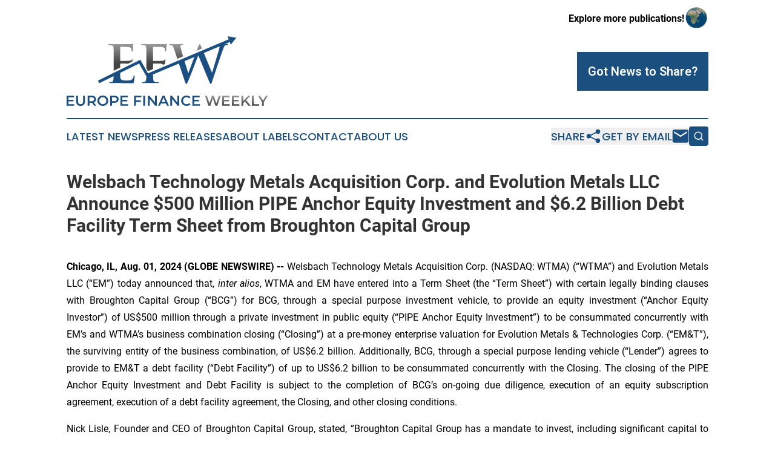

--- FILE ---
content_type: text/html;charset=utf-8
request_url: https://www.europefinanceweekly.com/article/732332223-welsbach-technology-metals-acquisition-corp-and-evolution-metals-llc-announce-500-million-pipe-anchor-equity-investment-and-6-2-billion-debt
body_size: 11135
content:
<!DOCTYPE html>
<html lang="en">
<head>
  <title>Welsbach Technology Metals Acquisition Corp. and Evolution Metals LLC Announce $500 Million PIPE Anchor Equity Investment and $6.2 Billion Debt Facility Term Sheet from Broughton Capital Group | Europe Finance Weekly</title>
  <meta charset="utf-8">
  <meta name="viewport" content="width=device-width, initial-scale=1">
    <meta name="description" content="Europe Finance Weekly is an online news publication focusing on banking, finance &amp; investment in the Europe: Fresh finance and banking news from Europe">
    <link rel="icon" href="https://cdn.newsmatics.com/agp/sites/europefinanceweekly-favicon-1.png" type="image/png">
  <meta name="csrf-token" content="jqE_Ut9pW5kP_xCZa3s9x4OwJInCH8q7ige-Yg4qcwI=">
  <meta name="csrf-param" content="authenticity_token">
  <link href="/css/styles.min.css?v1d0b8e25eaccc1ca72b30a2f13195adabfa54991" rel="stylesheet" data-turbo-track="reload">
  <link rel="stylesheet" href="/plugins/vanilla-cookieconsent/cookieconsent.css?v1d0b8e25eaccc1ca72b30a2f13195adabfa54991">
  
<style type="text/css">
    :root {
        --color-primary-background: rgba(26, 79, 127, 0.5);
        --color-primary: #1a4f7f;
        --color-secondary: #434343;
    }
</style>

  <script type="importmap">
    {
      "imports": {
          "adController": "/js/controllers/adController.js?v1d0b8e25eaccc1ca72b30a2f13195adabfa54991",
          "alertDialog": "/js/controllers/alertDialog.js?v1d0b8e25eaccc1ca72b30a2f13195adabfa54991",
          "articleListController": "/js/controllers/articleListController.js?v1d0b8e25eaccc1ca72b30a2f13195adabfa54991",
          "dialog": "/js/controllers/dialog.js?v1d0b8e25eaccc1ca72b30a2f13195adabfa54991",
          "flashMessage": "/js/controllers/flashMessage.js?v1d0b8e25eaccc1ca72b30a2f13195adabfa54991",
          "gptAdController": "/js/controllers/gptAdController.js?v1d0b8e25eaccc1ca72b30a2f13195adabfa54991",
          "hamburgerController": "/js/controllers/hamburgerController.js?v1d0b8e25eaccc1ca72b30a2f13195adabfa54991",
          "labelsDescription": "/js/controllers/labelsDescription.js?v1d0b8e25eaccc1ca72b30a2f13195adabfa54991",
          "searchController": "/js/controllers/searchController.js?v1d0b8e25eaccc1ca72b30a2f13195adabfa54991",
          "videoController": "/js/controllers/videoController.js?v1d0b8e25eaccc1ca72b30a2f13195adabfa54991",
          "navigationController": "/js/controllers/navigationController.js?v1d0b8e25eaccc1ca72b30a2f13195adabfa54991"          
      }
    }
  </script>
  <script>
      (function(w,d,s,l,i){w[l]=w[l]||[];w[l].push({'gtm.start':
      new Date().getTime(),event:'gtm.js'});var f=d.getElementsByTagName(s)[0],
      j=d.createElement(s),dl=l!='dataLayer'?'&l='+l:'';j.async=true;
      j.src='https://www.googletagmanager.com/gtm.js?id='+i+dl;
      f.parentNode.insertBefore(j,f);
      })(window,document,'script','dataLayer','GTM-KGCXW2X');
  </script>

  <script>
    window.dataLayer.push({
      'cookie_settings': 'delta'
    });
  </script>
</head>
<body class="df-5 is-subpage">
<noscript>
  <iframe src="https://www.googletagmanager.com/ns.html?id=GTM-KGCXW2X"
          height="0" width="0" style="display:none;visibility:hidden"></iframe>
</noscript>
<div class="layout">

  <!-- Top banner -->
  <div class="max-md:hidden w-full content universal-ribbon-inner flex justify-end items-center">
    <a href="https://www.affinitygrouppublishing.com/" target="_blank" class="brands">
      <span class="font-bold text-black">Explore more publications!</span>
      <div>
        <img src="/images/globe.png" height="40" width="40" class="icon-globe"/>
      </div>
    </a>
  </div>
  <header data-controller="hamburger">
  <div class="content">
    <div class="header-top">
      <div class="flex gap-2 masthead-container justify-between items-center">
        <div class="mr-4 logo-container">
          <a href="/">
              <img src="https://cdn.newsmatics.com/agp/sites/europefinanceweekly-logo-1.svg" alt="Europe Finance Weekly"
                class="max-md:!h-[60px] lg:!max-h-[115px]" height="248"
                width="auto" />
          </a>
        </div>
        <button class="hamburger relative w-8 h-6">
          <span aria-hidden="true"
            class="block absolute h-[2px] w-9 bg-[--color-primary] transform transition duration-500 ease-in-out -translate-y-[15px]"></span>
          <span aria-hidden="true"
            class="block absolute h-[2px] w-7 bg-[--color-primary] transform transition duration-500 ease-in-out translate-x-[7px]"></span>
          <span aria-hidden="true"
            class="block absolute h-[2px] w-9 bg-[--color-primary] transform transition duration-500 ease-in-out translate-y-[15px]"></span>
        </button>
        <a href="/submit-news" class="max-md:hidden button button-upload-content button-primary w-fit">
          <span>Got News to Share?</span>
        </a>
      </div>
      <!--  Screen size line  -->
      <div class="absolute bottom-0 -ml-[20px] w-screen h-[1px] bg-[--color-primary] z-50 md:hidden">
      </div>
    </div>
    <!-- Navigation bar -->
    <div class="navigation is-hidden-on-mobile" id="main-navigation">
      <div class="w-full md:hidden">
        <div data-controller="search" class="relative w-full">
  <div data-search-target="form" class="relative active">
    <form data-action="submit->search#performSearch" class="search-form">
      <input type="text" name="query" placeholder="Search..." data-search-target="input" class="search-input md:hidden" />
      <button type="button" data-action="click->search#toggle" data-search-target="icon" class="button-search">
        <img height="18" width="18" src="/images/search.svg" />
      </button>
    </form>
  </div>
</div>

      </div>
      <nav class="navigation-part">
          <a href="/latest-news" class="nav-link">
            Latest News
          </a>
          <a href="/press-releases" class="nav-link">
            Press Releases
          </a>
          <a href="/about-labels" class="nav-link">
            About Labels
          </a>
          <a href="/contact" class="nav-link">
            Contact
          </a>
          <a href="/about" class="nav-link">
            About Us
          </a>
      </nav>
      <div class="w-full md:w-auto md:justify-end">
        <div data-controller="navigation" class="header-actions hidden">
  <button class="nav-link flex gap-1 items-center" onclick="window.ShareDialog.openDialog()">
    <span data-navigation-target="text">
      Share
    </span>
    <span class="icon-share"></span>
  </button>
  <button onclick="window.AlertDialog.openDialog()" class="nav-link nav-link-email flex items-center gap-1.5">
    <span data-navigation-target="text">
      Get by Email
    </span>
    <span class="icon-mail"></span>
  </button>
  <div class="max-md:hidden">
    <div data-controller="search" class="relative w-full">
  <div data-search-target="form" class="relative active">
    <form data-action="submit->search#performSearch" class="search-form">
      <input type="text" name="query" placeholder="Search..." data-search-target="input" class="search-input md:hidden" />
      <button type="button" data-action="click->search#toggle" data-search-target="icon" class="button-search">
        <img height="18" width="18" src="/images/search.svg" />
      </button>
    </form>
  </div>
</div>

  </div>
</div>

      </div>
      <a href="/submit-news" class="md:hidden uppercase button button-upload-content button-primary w-fit">
        <span>Got News to Share?</span>
      </a>
      <a href="https://www.affinitygrouppublishing.com/" target="_blank" class="nav-link-agp">
        Explore more publications!
        <img src="/images/globe.png" height="35" width="35" />
      </a>
    </div>
  </div>
</header>

  <div id="main-content" class="content">
    <div id="flash-message"></div>
    <h1>Welsbach Technology Metals Acquisition Corp. and Evolution Metals LLC Announce $500 Million PIPE Anchor Equity Investment and $6.2 Billion Debt Facility Term Sheet from Broughton Capital Group</h1>
<div class="press-release">
  
      <p align="justify"><strong>Chicago, IL, Aug.  01, 2024  (GLOBE NEWSWIRE) -- </strong> Welsbach Technology Metals Acquisition Corp. (NASDAQ: WTMA) (&#x201C;WTMA&#x201D;) and Evolution Metals LLC (&#x201C;EM&#x201D;) today announced that, <em>inter alios</em>, WTMA and EM have entered into a Term Sheet (the &#x201C;Term Sheet&#x201D;) with certain legally binding clauses with Broughton Capital Group (&#x201C;BCG&#x201D;) for BCG, through a special purpose investment vehicle, to provide an equity investment (&#x201C;Anchor Equity Investor&#x201D;) of US$500 million through a private investment in public equity (&#x201C;PIPE Anchor Equity Investment&#x201D;) to be consummated concurrently with EM&#x2019;s and WTMA&#x2019;s business combination closing (&#x201C;Closing&#x201D;) at a pre-money enterprise valuation for Evolution Metals &amp; Technologies Corp. (&#x201C;EM&amp;T&#x201D;), the surviving entity of the business combination, of US$6.2 billion. Additionally, BCG, through a special purpose lending vehicle (&#x201C;Lender&#x201D;) agrees to provide to EM&amp;T a debt facility (&#x201C;Debt Facility&#x201D;) of up to US$6.2 billion to be consummated concurrently with the Closing. The closing of the PIPE Anchor Equity Investment and Debt Facility is subject to the completion of BCG&#x2019;s on-going due diligence, execution of an equity subscription agreement, execution of a debt facility agreement, the Closing, and other closing conditions.</p>      <p align="justify">Nick Lisle, Founder and CEO of Broughton Capital Group, stated, &#x201C;Broughton Capital Group has a mandate to invest, including significant capital to advance private sector solutions for a cleaner, greener and more sustainable future across the globe. EM&amp;T is bringing to the world robust, alternative critical materials supply chain solutions through operating businesses that we are eager to support with significant capital as the lead anchor investor. BCG has demonstrated our conditional commitment by entering into a Term Sheet with, <em>inter alios</em>, Evolution Metals and WTMA to deliver significant capital and anchor the fundraising for EM&amp;T. We are continuing our due diligence on the transaction to support EM&amp;T&#x2019;s rapid and prudent expansion of their capacities in the critical materials supply chain. EM&amp;T has a world-class executive management team led by David Wilcox. Our capital will be used by EM&amp;T to increase their recycling and refining businesses and magnet-making businesses while leveraging automation to enhance their integrated supply chain. As we advance towards the deSPAC closing, we intend to move the equity PIPE capital into escrow ahead of the deSPAC closing, upon the execution of definitive documentation. Our signing of the Term Sheet underscores our confidence in the strategic vision of EM&amp;T, and our dedication to fostering innovation and sustainability in the critical materials sector. We believe that our combined efforts will not only enhance the resilience of the critical materials supply chain but also contribute to the broader goal of reducing environmental impact and promoting a sustainable future for generations to come.&#x201D;</p>      <p align="justify">David Wilcox, Managing Member of Evolution Metals LLC, commented, &#x201C;I am pleased to announce that, inter alios, EM and WTMA have signed a Term Sheet with certain legally binding clauses with Broughton Capital Group for BCG to provide an anchor equity investment of US$500 million, which is 25% of our targeted PIPE raise. The Term Sheet also includes a US$6.2 billion credit facility. We are tremendously excited to be working with Broughton Capital Group, who has deep mineral markets expertise and aligns directly with our strategic vision. BCG&#x2019;s commitment to advancing our critical materials supply chain is unparalleled, and their support will be instrumental in propelling our initiatives forward. Together, we are bringing to the world a robust and sustainable fully integrated operational supply chain that addresses the increasing demand for these essential, fundamental and critical materials, without reliance on high-risk suppliers in geopolitically sensitive countries. We will be using the capital from BCG to expand across the United States our existing capacities of our one-of-a-kind US Department of Defense certified e-scrap recycling business; to increase our existing capacities in the Republic of Korea to produce bonded and sintered magnets without a critical dependency on Chinese feedstock; to expand our capacities in the US and South Korea to produce critical materials including Neodymium, Praseodymium, Dysprosium, Terbium, Cobalt, Lithium, Manganese, Nickel, Copper, Gold and Silver; and to automate all aspects of our supply chain to reduce production costs and improve quality control. This strategic partnership is poised to fortify our position and drive significant growth, ensuring we meet our ambitious objectives effectively and prudently.&#x201D;</p>      <p align="justify">Frank Moon, CEO of  EM&amp;T, remarked, &#x201C;We are witnessing rapid technologies development as we accelerate through the brave new world of hyperconnectivity and superintelligence, impacting all aspects of our everyday lives. Economic success and national security will be driven by the transformations of the fourth industrial revolution. With rising global geopolitical tensions, governments and markets are increasingly focused on the risks and weaknesses of current supply chains, especially in critical materials for EVs, electrification, renewable energy storage and defense applications. For the last decade, these risks resulted in reduced development of critical mineral mine projects by non-Chinese developers. Today, more than one hundred critical mineral mine projects globally, outside of China, wait to be developed. And we have yet to see any critical material supply chains independent from China. The Western World possesses no geopolitically secure, commercial-scale critical materials mid-to-downstream supply chains to process the raw mined ore feedstock from critical mineral mines around the globe. Why, after many decades, is the world still highly dependent on Chinese supply chains in critical materials? China currently supplies more than 90% of the global production of permanent magnets, which are critical components of EVs, sensory devices, electrification, renewable energy storage and defense applications. However, China imports 60% of the raw mined ore feedstock it needs to produce these permanent magnets. China dominates permanent magnet production by dominating the mid-to-downstream supply chain capacity. China dominates the global capacity to process ore feedstock into oxides, oxides into metal, metal into alloys, and alloys into permanent magnets; and China&#x2019;s massive commercial scale allows it to economically recycle spent magnets back into usable magnets. The Western World possesses no commercial scale critical materials mid-to-downstream supply chain that can process the raw mined ore feedstock from critical mineral mines around the globe, which must sell its ore to China. This Chinese dominance can only be addressed by the Western World having a fully integrated mid-to-downstream supply chain which receives raw mined ore feedstock, then processes the ore into oxides, oxides into metal, metal into alloys, and alloys into permanent magnets. EM is delivering to the world a fully operational, fully integrated mid-to downstream critical materials supply chain that is independent of China. EM is actively partnering with existing and developing mineral resource mines around the globe for productive, stable long-term supply relationships. Our critical material supply chain operating companies are in the US and the Republic of Korea, enabling us to expand rapidly and prudently. We also recycle critical materials through our two US based recycling companies. To expand our capacities as rapidly and prudently as possible, EM is focusing on the following investments:</p>      <ul><li style="margin-top:0in; margin-bottom:0in; text-align:justify;">Replicate across the US our existing capacity in our one-of-a-kind US Department of Defense (&#x201C;DoD&#x201D;) certified e-scrap recycling plant;</li></ul>      <ul><li style="margin-top:0in; margin-bottom:0in; text-align:justify;">Build refineries across the US to receive feedstock from our US DoD recycling plants to turn recycled mixed precious metals fines into gold, silver, and palladium through hydrometallurgy and electrowinning;</li></ul>      <ul><li style="margin-top:0in; margin-bottom:0in; text-align:justify;">Expand our existing capacities in the US and Republic of Korea in our fully integrated supply chain to produce bonded permanent magnets and sintered permanent magnets;</li></ul>      <ul><li style="margin-top:0in; margin-bottom:0in; text-align:justify;">Secure increasing volumes of raw mined ore feedstock from existing and developing mines and supplier networks around the globe;</li></ul>      <ul><li style="margin-top:0in; margin-bottom:0in; text-align:justify;">Build midstream oxide conversion facilities to receive ore concentrates across the globe and process into metal convertible oxides;</li></ul>      <ul><li style="margin-top:0in; margin-bottom:0in; text-align:justify;">Establish hydrometallurgical operations in the US to process our existing recycled EV battery black mass and spent magnets into new secondary battery products and new magnet production, respectively;</li></ul>      <ul><li style="margin-top:0in; margin-bottom:0in; text-align:justify;">Implement our internal smart factory automation expertise across all aspects of our critical materials supply chain to reduce costs and improve efficiency, productivity and quality control of our operations;</li></ul>      <ul><li style="margin-top:0in; margin-bottom:0in; text-align:justify;">Identify proven technologies with proven commercial production to jump start rapid growth of these technologies by injecting growth capital, and integrating into our supply chain.&#x201D;</li></ul>      <p align="justify">&#x201C;Despite challenging market conditions, our teams have fulfilled the mission, demonstrating their focus and dedication to the task," said Daniel Mamadou, CEO of Welsbach Technology Metals Acquisition Corp. "We very much look forward to fulfilling our mandate mission in the critical materials space by merging with Evolution Metals LLC who has assembled a world-class team under the leadership of David Wilcox. We could not be more thrilled to partner with Broughton Capital Group, whose support is instrumental in completing the business combination and growing EM&amp;T.&#x201D;<br></p>      <p align="justify">Christopher Clower, COO of Welsbach Technology Metals Acquisition Corp, commented, &#x201C;The Evolution Metals team, the Broughton Capital Group team and the Welsbach Technology Metals team all continue to work tirelessly together with legal counsels, auditors, accounting service providers, and our financial advisor to ensure we are fulfilling all US SEC requirements to successfully bring Evolution Metals &amp; Technologies Corp., supported by Broughton Capital Group, to the Nasdaq as an emerging leader in the global critical materials industry for a greener, cleaner and more sustainable future.&#x201D;</p>      <p align="justify">Cohen &amp; Company Capital Markets is a financial advisor for Evolution Metals LLC and Welsbach Technology Metals Acquisition Corp.</p>     <p align="justify"><b>About WTMA</b></p>     <p align="justify">WTMA is a blank check company formed for the purpose of effecting a merger, capital stock exchange, asset acquisition, stock purchase, reorganization or similar business combination with one or more businesses. While WTMA may pursue an acquisition in any business industry or sector, it intends to concentrate its efforts on targets in the technology metals and energy transition materials industry. WTMA is led by Chief Executive Officer Daniel Mamadou and Chief Operating Officer Christopher Clower.</p>     <p align="justify"><b>About EM LLC</b><br></p>     <p align="justify">EM LLC is a mining, refining and specialty chemicals company that is committed to establishing a secure and reliable supply chain for critical minerals. Its strategy is to acquire and develop mining assets and processing facilities to produce essential materials for industrial uses including electric vehicles, electronics, environmental technologies and aerospace and defense applications. EM aims to support the creation of jobs, industry and manufacturing to promote a greener future by providing bespoke solutions to support its clients globally. EM LLC is led by Managing Member David Wilcox.</p>     <p align="justify"><b>Proposed Business Combination</b><br></p>     <p align="justify">WTMA announced a definitive merger agreement with EM on April 5, 2024. Upon a successful merger completion, EM shareholders will become shareholders in the public company, Evolution Metals &amp; Technologies Corp. Additional information about the proposed business combination, including a copy of the merger agreement, is available in a Current Report on Form 8-K filed by WTMA with the US Securities and Exchange Commission (the &#x201C;SEC&#x201D;) and at <a href="https://www.globenewswire.com/Tracker?data=QnTCtCKbnajxajG0BweG02nDxElzqMX-Tdynp-HcWp1cIUgG5R3dx4JjjwAQP2pi_G3Z5MB_PE55JdR-G8cFAg==" rel="nofollow" target="_blank">www.sec.gov</a>.</p>     <p align="justify"><b>Participants in the Solicitation</b><br></p>     <p align="justify">WTMA and EM and each of their directors and executive officers may be considered participants in the solicitation of proxies with respect to the proposed Transaction under the rules of the SEC. Information about the directors and executive officers of WTMA and a description of their interests in WTMA and the Extension is contained in Fusion&#x2019;s Annual Report on Form 10-K for the year ended December 31, 2023, which was filed with the SEC on April 16, 2024 (the &#x201C;Annual Report&#x201D;).</p>      <p align="justify">Information about WTMA&#x2019;s directors and executive officer&#x2019;s interests in the Transaction, as well as information about EM&#x2019;s directors and executive officers and a description of their interests in EM and the proposed Transaction will be set forth in the proxy statement relating to the proposed Transaction, when it is filed with the SEC. When available, the above referenced documents can be obtained free of charge from the sources indicated above.</p>     <p align="justify"><b>No Offer or Solicitation</b></p>     <p align="justify">This press release shall not constitute a solicitation of a proxy, consent, or authorization with respect to any securities or in respect of the Extension or the proposed Transaction. This press release shall also not constitute an offer to sell or the solicitation of an offer to buy any securities, nor shall there be any sale of securities in any states or jurisdictions in which such offer, solicitation, or sale would be unlawful prior to registration or qualification under the securities laws of any such jurisdiction. No offering of securities shall be made except by means of a prospectus meeting the requirements of Section 10 of the Securities Act of 1933, as amended, or an exemption therefrom.</p>     <p align="justify"><b>Forward Looking-Statements</b></p>     <p align="justify">Certain statements made in this press release are &#x201C;forward looking statements&#x201D; within the meaning of the &#x201C;safe harbor&#x201D; provisions of the United States Private Securities Litigation Reform Act of 1995. When used in this press release, the words &#x201C;estimates,&#x201D; &#x201C;projected,&#x201D; &#x201C;expects,&#x201D; &#x201C;anticipates,&#x201D; &#x201C;forecasts,&#x201D; &#x201C;plans,&#x201D; &#x201C;intends,&#x201D; &#x201C;believes,&#x201D; &#x201C;seeks,&#x201D; &#x201C;may,&#x201D; &#x201C;will,&#x201D; &#x201C;should,&#x201D; &#x201C;future,&#x201D; &#x201C;propose&#x201D; and variations of these words or similar expressions (or the negative versions of such words or expressions) are intended to identify forward-looking statements. These forward-looking statements are not guarantees of future performance, conditions or results, and involve a number of known and unknown risks, uncertainties, assumptions and other important factors, many of which are outside WTMA&#x2019;s and EM&#x2019;s control, which could cause actual results or outcomes to differ materially from those discussed in the forward-looking statements. Important factors, among others, that may affect actual results or outcomes include: the ability of WTMA to enter into a definitive agreement with respect to a business combination with EM within the time provided in WTMA&#x2019;s second amended and restated certificate of incorporation; WTMA&#x2019;s ability to obtain the financing necessary to consummate the potential Transaction; the performance of EM&#x2019;s business; the timing, success and cost of EM&#x2019;s development activities; assuming the definitive agreement is executed, the ability to consummate the proposed Transaction, including risk that WTMA&#x2019;s stockholder approval is not obtained; failure to realize the anticipated benefits of the proposed Transaction, including as a result of a delay in consummating the proposed Transaction; the amount of redemption requests made by WTMA&#x2019;s stockholders and the amount of funds remaining in WTMA&#x2019;s trust account after the Extension and the vote to approve the proposed Transaction; WTMA&#x2019;s and EM&#x2019;s ability to satisfy the conditions to closing the proposed Transaction, once documented in a definitive agreement; and those factors discussed in the Annual Report under the heading &#x201C;Risk Factors,&#x201D; and the other documents filed, or to be filed, by WTMA with the SEC. Neither WTMA or EM undertake any obligation to update or revise any forward-looking statements, whether as a result of new information, future events or otherwise, except as required by law.</p>     <p align="left"><b>Contact:</b><br></p>     <p>Daniel Mamadou, CEO, Welsbach Technology Metals Acquisition Corp.<br><a href="https://www.globenewswire.com/Tracker?data=p2_fjeyf__ny0wbS4uQ7M2iQb-haH88UwMD3qAjtecJUTwM7hD--WSaCVS3VF5xFUFHIZYhichYyE6M_UcqBZFwGbDeIQDDMuk0MS43-Cdw=" rel="nofollow" target="_blank">daniel@welsbach.sg</a></p>      <p>Christopher Clower, COO, Welsbach Technology Metals Acquisition Corp.<br><a href="https://www.globenewswire.com/Tracker?data=nBdU8puoAua53L59C9FR9rRL5BJnvzydeWDeM9niNE2SpbVzatloKXoGqnWPpSLQq9-fs1D-vtcasXwOPiZVjfQQIvdKkgUywsNNYiHrr_s=" rel="nofollow" target="_blank">chris@welsbach.sg</a></p>      <p>David Wilcox, Managing Member, EM LLC<br><a href="https://www.globenewswire.com/Tracker?data=DJjI5oV64CpX1fThSD8QUQID2lOtSJ2CSoHZBMz9F_nsi8qZbvXouYIx2_-z8v8SuxDJeMmjwYangxNt_lIl5pdZpvxphBWrdR-tJT16bcZeSwh0zx_fW54xYfKGNrVkIMTWTnczcYyH7QAA0wLh3A==" rel="nofollow" target="_blank">david.wilcox@evolution-metals.com</a></p> <img class="__GNW8366DE3E__IMG" src="https://www.globenewswire.com/newsroom/ti?nf=OTE5Nzk3MCM2NDA0OTU0IzUwMDA5ODI2NA=="> <br><img src="https://ml.globenewswire.com/media/Mjk3NjA5NDEtNDkwNC00ZjJlLWFjOWMtYzYzYTRhOTBmODQwLTUwMDA5ODI2NA==/tiny/Welsbach-Technology-Metals-Acq.png" referrerpolicy="no-referrer-when-downgrade">
    <p>
  Legal Disclaimer:
</p>
<p>
  EIN Presswire provides this news content "as is" without warranty of any kind. We do not accept any responsibility or liability
  for the accuracy, content, images, videos, licenses, completeness, legality, or reliability of the information contained in this
  article. If you have any complaints or copyright issues related to this article, kindly contact the author above.
</p>
<img class="prtr" src="https://www.einpresswire.com/tracking/article.gif?t=5&a=Zn4tZKWYdNuJwYB0&i=zo3FS26weutfHJhT" alt="">
</div>

  </div>
</div>
<footer class="footer footer-with-line">
  <div class="content flex flex-col">
    <p class="footer-text text-sm mb-4 order-2 lg:order-1">© 1995-2026 Newsmatics Inc. dba Affinity Group Publishing &amp; Europe Finance Weekly. All Rights Reserved.</p>
    <div class="footer-nav lg:mt-2 mb-[30px] lg:mb-0 flex gap-7 flex-wrap justify-center order-1 lg:order-2">
        <a href="/about" class="footer-link">About</a>
        <a href="/archive" class="footer-link">Press Release Archive</a>
        <a href="/submit-news" class="footer-link">Submit Press Release</a>
        <a href="/legal/terms" class="footer-link">Terms &amp; Conditions</a>
        <a href="/legal/dmca" class="footer-link">Copyright/DMCA Policy</a>
        <a href="/legal/privacy" class="footer-link">Privacy Policy</a>
        <a href="/contact" class="footer-link">Contact</a>
    </div>
  </div>
</footer>
<div data-controller="dialog" data-dialog-url-value="/" data-action="click->dialog#clickOutside">
  <dialog
    class="modal-shadow fixed backdrop:bg-black/20 z-40 text-left bg-white rounded-full w-[350px] h-[350px] overflow-visible"
    data-dialog-target="modal"
  >
    <div class="text-center h-full flex items-center justify-center">
      <button data-action="click->dialog#close" type="button" class="modal-share-close-button">
        ✖
      </button>
      <div>
        <div class="mb-4">
          <h3 class="font-bold text-[28px] mb-3">Share us</h3>
          <span class="text-[14px]">on your social networks:</span>
        </div>
        <div class="flex gap-6 justify-center text-center">
          <a href="https://www.facebook.com/sharer.php?u=https://www.europefinanceweekly.com" class="flex flex-col items-center font-bold text-[#4a4a4a] text-sm" target="_blank">
            <span class="h-[55px] flex items-center">
              <img width="40px" src="/images/fb.png" alt="Facebook" class="mb-2">
            </span>
            <span class="text-[14px]">
              Facebook
            </span>
          </a>
          <a href="https://www.linkedin.com/sharing/share-offsite/?url=https://www.europefinanceweekly.com" class="flex flex-col items-center font-bold text-[#4a4a4a] text-sm" target="_blank">
            <span class="h-[55px] flex items-center">
              <img width="40px" height="40px" src="/images/linkedin.png" alt="LinkedIn" class="mb-2">
            </span>
            <span class="text-[14px]">
            LinkedIn
            </span>
          </a>
        </div>
      </div>
    </div>
  </dialog>
</div>

<div data-controller="alert-dialog" data-action="click->alert-dialog#clickOutside">
  <dialog
    class="fixed backdrop:bg-black/20 modal-shadow z-40 text-left bg-white rounded-full w-full max-w-[450px] aspect-square overflow-visible"
    data-alert-dialog-target="modal">
    <div class="flex items-center text-center -mt-4 h-full flex-1 p-8 md:p-12">
      <button data-action="click->alert-dialog#close" type="button" class="modal-close-button">
        ✖
      </button>
      <div class="w-full" data-alert-dialog-target="subscribeForm">
        <img class="w-8 mx-auto mb-4" src="/images/agps.svg" alt="AGPs" />
        <p class="md:text-lg">Get the latest news on this topic.</p>
        <h3 class="dialog-title mt-4">SIGN UP FOR FREE TODAY</h3>
        <form data-action="submit->alert-dialog#submit" method="POST" action="/alerts">
  <input type="hidden" name="authenticity_token" value="jqE_Ut9pW5kP_xCZa3s9x4OwJInCH8q7ige-Yg4qcwI=">

  <input data-alert-dialog-target="fullnameInput" type="text" name="fullname" id="fullname" autocomplete="off" tabindex="-1">
  <label>
    <input data-alert-dialog-target="emailInput" placeholder="Email address" name="email" type="email"
      value=""
      class="rounded-xs mb-2 block w-full bg-white px-4 py-2 text-gray-900 border-[1px] border-solid border-gray-600 focus:border-2 focus:border-gray-800 placeholder:text-gray-400"
      required>
  </label>
  <div class="text-red-400 text-sm" data-alert-dialog-target="errorMessage"></div>

  <input data-alert-dialog-target="timestampInput" type="hidden" name="timestamp" value="1769308241" autocomplete="off" tabindex="-1">

  <input type="submit" value="Sign Up"
    class="!rounded-[3px] w-full mt-2 mb-4 bg-primary px-5 py-2 leading-5 font-semibold text-white hover:color-primary/75 cursor-pointer">
</form>
<a data-action="click->alert-dialog#close" class="text-black underline hover:no-underline inline-block mb-4" href="#">No Thanks</a>
<p class="text-[15px] leading-[22px]">
  By signing to this email alert, you<br /> agree to our
  <a href="/legal/terms" class="underline text-primary hover:no-underline" target="_blank">Terms & Conditions</a>
</p>

      </div>
      <div data-alert-dialog-target="checkEmail" class="hidden">
        <img class="inline-block w-9" src="/images/envelope.svg" />
        <h3 class="dialog-title">Check Your Email</h3>
        <p class="text-lg mb-12">We sent a one-time activation link to <b data-alert-dialog-target="userEmail"></b>.
          Just click on the link to
          continue.</p>
        <p class="text-lg">If you don't see the email in your inbox, check your spam folder or <a
            class="underline text-primary hover:no-underline" data-action="click->alert-dialog#showForm" href="#">try
            again</a>
        </p>
      </div>

      <!-- activated -->
      <div data-alert-dialog-target="activated" class="hidden">
        <img class="w-8 mx-auto mb-4" src="/images/agps.svg" alt="AGPs" />
        <h3 class="dialog-title">SUCCESS</h3>
        <p class="text-lg">You have successfully confirmed your email and are subscribed to <b>
            Europe Finance Weekly
          </b> daily
          news alert.</p>
      </div>
      <!-- alreadyActivated -->
      <div data-alert-dialog-target="alreadyActivated" class="hidden">
        <img class="w-8 mx-auto mb-4" src="/images/agps.svg" alt="AGPs" />
        <h3 class="dialog-title">Alert was already activated</h3>
        <p class="text-lg">It looks like you have already confirmed and are receiving the <b>
            Europe Finance Weekly
          </b> daily news
          alert.</p>
      </div>
      <!-- activateErrorMessage -->
      <div data-alert-dialog-target="activateErrorMessage" class="hidden">
        <img class="w-8 mx-auto mb-4" src="/images/agps.svg" alt="AGPs" />
        <h3 class="dialog-title">Oops!</h3>
        <p class="text-lg mb-4">It looks like something went wrong. Please try again.</p>
        <form data-action="submit->alert-dialog#submit" method="POST" action="/alerts">
  <input type="hidden" name="authenticity_token" value="jqE_Ut9pW5kP_xCZa3s9x4OwJInCH8q7ige-Yg4qcwI=">

  <input data-alert-dialog-target="fullnameInput" type="text" name="fullname" id="fullname" autocomplete="off" tabindex="-1">
  <label>
    <input data-alert-dialog-target="emailInput" placeholder="Email address" name="email" type="email"
      value=""
      class="rounded-xs mb-2 block w-full bg-white px-4 py-2 text-gray-900 border-[1px] border-solid border-gray-600 focus:border-2 focus:border-gray-800 placeholder:text-gray-400"
      required>
  </label>
  <div class="text-red-400 text-sm" data-alert-dialog-target="errorMessage"></div>

  <input data-alert-dialog-target="timestampInput" type="hidden" name="timestamp" value="1769308241" autocomplete="off" tabindex="-1">

  <input type="submit" value="Sign Up"
    class="!rounded-[3px] w-full mt-2 mb-4 bg-primary px-5 py-2 leading-5 font-semibold text-white hover:color-primary/75 cursor-pointer">
</form>
<a data-action="click->alert-dialog#close" class="text-black underline hover:no-underline inline-block mb-4" href="#">No Thanks</a>
<p class="text-[15px] leading-[22px]">
  By signing to this email alert, you<br /> agree to our
  <a href="/legal/terms" class="underline text-primary hover:no-underline" target="_blank">Terms & Conditions</a>
</p>

      </div>

      <!-- deactivated -->
      <div data-alert-dialog-target="deactivated" class="hidden">
        <img class="w-8 mx-auto mb-4" src="/images/agps.svg" alt="AGPs" />
        <h3 class="dialog-title">You are Unsubscribed!</h3>
        <p class="text-lg">You are no longer receiving the <b>
            Europe Finance Weekly
          </b>daily news alert.</p>
      </div>
      <!-- alreadyDeactivated -->
      <div data-alert-dialog-target="alreadyDeactivated" class="hidden">
        <img class="w-8 mx-auto mb-4" src="/images/agps.svg" alt="AGPs" />
        <h3 class="dialog-title">You have already unsubscribed!</h3>
        <p class="text-lg">You are no longer receiving the <b>
            Europe Finance Weekly
          </b> daily news alert.</p>
      </div>
      <!-- deactivateErrorMessage -->
      <div data-alert-dialog-target="deactivateErrorMessage" class="hidden">
        <img class="w-8 mx-auto mb-4" src="/images/agps.svg" alt="AGPs" />
        <h3 class="dialog-title">Oops!</h3>
        <p class="text-lg">Try clicking the Unsubscribe link in the email again and if it still doesn't work, <a
            href="/contact">contact us</a></p>
      </div>
    </div>
  </dialog>
</div>

<script src="/plugins/vanilla-cookieconsent/cookieconsent.umd.js?v1d0b8e25eaccc1ca72b30a2f13195adabfa54991"></script>
  <script src="/js/cookieconsent.js?v1d0b8e25eaccc1ca72b30a2f13195adabfa54991"></script>

<script type="module" src="/js/app.js?v1d0b8e25eaccc1ca72b30a2f13195adabfa54991"></script>
</body>
</html>


--- FILE ---
content_type: image/svg+xml
request_url: https://cdn.newsmatics.com/agp/sites/europefinanceweekly-logo-1.svg
body_size: 15048
content:
<?xml version="1.0" encoding="UTF-8" standalone="no"?>
<svg
   xmlns:dc="http://purl.org/dc/elements/1.1/"
   xmlns:cc="http://creativecommons.org/ns#"
   xmlns:rdf="http://www.w3.org/1999/02/22-rdf-syntax-ns#"
   xmlns:svg="http://www.w3.org/2000/svg"
   xmlns="http://www.w3.org/2000/svg"
   xmlns:xlink="http://www.w3.org/1999/xlink"
   xmlns:sodipodi="http://sodipodi.sourceforge.net/DTD/sodipodi-0.dtd"
   xmlns:inkscape="http://www.inkscape.org/namespaces/inkscape"
   id="Layer_1"
   data-name="Layer 1"
   viewBox="0 0 718.13 248.93999"
   version="1.1"
   sodipodi:docname="Europe-Finance-Weekly-Zarnab-SVG_cropped.svg"
   width="718.13"
   height="248.94"
   inkscape:version="0.92.3 (2405546, 2018-03-11)">
  <metadata
     id="metadata81">
    <rdf:RDF>
      <cc:Work
         rdf:about="">
        <dc:format>image/svg+xml</dc:format>
        <dc:type
           rdf:resource="http://purl.org/dc/dcmitype/StillImage" />
      </cc:Work>
    </rdf:RDF>
  </metadata>
  <sodipodi:namedview
     pagecolor="#ffffff"
     bordercolor="#666666"
     borderopacity="1"
     objecttolerance="10"
     gridtolerance="10"
     guidetolerance="10"
     inkscape:pageopacity="0"
     inkscape:pageshadow="2"
     inkscape:window-width="640"
     inkscape:window-height="480"
     id="namedview79"
     showgrid="false"
     inkscape:zoom="0.46388889"
     inkscape:cx="359.07"
     inkscape:cy="124.47499"
     inkscape:window-x="0"
     inkscape:window-y="0"
     inkscape:window-maximized="0"
     inkscape:current-layer="Layer_1" />
  <defs
     id="defs18">
    <style
       id="style2">.cls-1{fill:#1b4f81;}.cls-2{fill:url(#linear-gradient);}.cls-3{fill:url(#linear-gradient-2);}.cls-4{fill:url(#linear-gradient-3);}.cls-5{fill:url(#linear-gradient-4);}.cls-6{fill:url(#linear-gradient-5);}.cls-7{fill:url(#linear-gradient-6);}.cls-8{fill:url(#linear-gradient-7);}.cls-9{fill:url(#linear-gradient-8);}.cls-10{fill:url(#linear-gradient-9);}.cls-11{fill:url(#linear-gradient-10);}</style>
    <linearGradient
       id="linear-gradient"
       x1="522.90997"
       y1="215.75999"
       x2="522.90997"
       y2="254.84"
       gradientUnits="userSpaceOnUse">
      <stop
         offset="0"
         stop-color="#9a9a9a"
         id="stop4" />
      <stop
         offset="1"
         stop-color="#434343"
         id="stop6" />
    </linearGradient>
    <linearGradient
       id="linear-gradient-2"
       x1="569.78998"
       y1="215.75999"
       x2="569.78998"
       y2="254.84"
       xlink:href="#linear-gradient"
       gradientTransform="translate(-0.93,-4.23)" />
    <linearGradient
       id="linear-gradient-3"
       x1="604.17999"
       y1="215.75999"
       x2="604.17999"
       y2="254.84"
       xlink:href="#linear-gradient"
       gradientTransform="translate(-0.93,-4.23)" />
    <linearGradient
       id="linear-gradient-4"
       x1="641.52002"
       y1="215.75999"
       x2="641.52002"
       y2="254.84"
       xlink:href="#linear-gradient"
       gradientTransform="translate(-0.93,-4.23)" />
    <linearGradient
       id="linear-gradient-5"
       x1="675.23999"
       y1="215.75999"
       x2="675.23999"
       y2="254.84"
       xlink:href="#linear-gradient"
       gradientTransform="translate(-0.93,-4.23)" />
    <linearGradient
       id="linear-gradient-6"
       x1="701.64001"
       y1="215.75999"
       x2="701.64001"
       y2="254.84"
       xlink:href="#linear-gradient"
       gradientTransform="translate(-0.93,-4.23)" />
    <linearGradient
       id="linear-gradient-7"
       x1="194.78999"
       y1="31.75"
       x2="194.78999"
       y2="101.2"
       xlink:href="#linear-gradient"
       gradientTransform="translate(-0.93,-4.23)" />
    <linearGradient
       id="linear-gradient-8"
       x1="312.98999"
       y1="31.75"
       x2="312.98999"
       y2="101.2"
       xlink:href="#linear-gradient"
       gradientTransform="translate(-0.93,-4.23)" />
    <linearGradient
       id="linear-gradient-9"
       x1="474.70001"
       y1="31.75"
       x2="474.70001"
       y2="101.2"
       xlink:href="#linear-gradient"
       gradientTransform="translate(-0.93,-4.23)" />
    <linearGradient
       id="linear-gradient-10"
       x1="392.26001"
       y1="31.75"
       x2="392.26001"
       y2="101.2"
       xlink:href="#linear-gradient"
       gradientTransform="translate(-0.93,-4.23)" />
    <linearGradient
       inkscape:collect="always"
       xlink:href="#linear-gradient"
       id="linearGradient83"
       gradientUnits="userSpaceOnUse"
       x1="522.90997"
       y1="215.75999"
       x2="522.90997"
       y2="254.84"
       gradientTransform="translate(-0.93,-4.23)" />
  </defs>
  <title
     id="title20">Europe-Finance-Weekly-Zarnab-SVG</title>
  <path
     class="cls-1"
     d="m 26.95,242.82 v 5.59 H 0 v -35.93 h 26.23 v 5.6 H 6.67 v 9.34 h 17.4 v 5.49 H 6.67 v 9.91 z"
     id="path22"
     inkscape:connector-curvature="0"
     style="fill:#1b4f81" />
  <path
     class="cls-1"
     d="m 34.07,232.77 v -20.29 h 6.67 v 20 c 0,7.39 3.34,10.57 9.14,10.57 5.8,0 9.09,-3.18 9.09,-10.57 v -20 h 6.57 v 20.29 c 0,10.47 -5.91,16.17 -15.71,16.17 -9.8,0 -15.76,-5.71 -15.76,-16.17 z"
     id="path24"
     inkscape:connector-curvature="0"
     style="fill:#1b4f81" />
  <path
     class="cls-1"
     d="m 98.39,248.41 -7.32,-10.52 a 12.73,12.73 0 0 1 -1.38,0 h -8.13 v 10.47 h -6.68 v -35.88 h 14.79 c 9.44,0 15.29,4.83 15.29,12.78 a 11.49,11.49 0 0 1 -7.65,11.35 l 8.27,11.8 z m -9,-30.28 h -7.8 v 14.32 h 7.8 c 5.85,0 8.88,-2.67 8.88,-7.19 0,-4.52 -3.06,-7.13 -8.91,-7.13 z"
     id="path26"
     inkscape:connector-curvature="0"
     style="fill:#1b4f81" />
  <path
     class="cls-1"
     d="m 109.83,230.45 c 0,-10.63 8.22,-18.48 19.36,-18.48 11.14,0 19.35,7.8 19.35,18.48 0,10.68 -8.21,18.48 -19.35,18.48 -11.14,0 -19.36,-7.86 -19.36,-18.48 z m 32,0 a 12.63,12.63 0 1 0 -12.62,12.62 12.25,12.25 0 0 0 12.6,-12.62 z"
     id="path28"
     inkscape:connector-curvature="0"
     style="fill:#1b4f81" />
  <path
     class="cls-1"
     d="m 185.7,225.26 c 0,7.91 -5.86,12.78 -15.3,12.78 h -8.11 v 10.37 h -6.67 v -35.93 h 14.78 c 9.44,0 15.3,4.83 15.3,12.78 z m -6.73,0 c 0,-4.51 -3,-7.13 -8.88,-7.13 h -7.8 v 14.27 h 7.78 c 5.87,0 8.9,-2.63 8.9,-7.14 z"
     id="path30"
     inkscape:connector-curvature="0"
     style="fill:#1b4f81" />
  <path
     class="cls-1"
     d="m 219.31,242.82 v 5.59 h -27 v -35.93 h 26.24 v 5.6 h -19.48 v 9.34 h 17.35 v 5.49 h -17.35 v 9.91 z"
     id="path32"
     inkscape:connector-curvature="0"
     style="fill:#1b4f81" />
  <path
     class="cls-1"
     d="m 247.59,218.08 v 10.93 h 17.35 v 5.65 h -17.35 v 13.75 h -6.67 v -35.93 h 26.23 v 5.6 z"
     id="path34"
     inkscape:connector-curvature="0"
     style="fill:#1b4f81" />
  <path
     class="cls-1"
     d="m 273.61,212.48 h 6.68 v 35.93 h -6.68 z"
     id="path36"
     inkscape:connector-curvature="0"
     style="fill:#1b4f81" />
  <path
     class="cls-1"
     d="m 321.91,212.48 v 35.93 h -5.49 l -19.81,-24.33 v 24.33 h -6.63 v -35.93 h 5.5 l 19.81,24.29 v -24.29 z"
     id="path38"
     inkscape:connector-curvature="0"
     style="fill:#1b4f81" />
  <path
     class="cls-1"
     d="m 354.86,240.1 h -18 l -3.55,8.31 h -6.87 l 16.16,-35.93 h 6.58 l 16.22,35.93 h -7 z m -2.21,-5.24 -6.77,-15.71 -6.73,15.71 z"
     id="path40"
     inkscape:connector-curvature="0"
     style="fill:#1b4f81" />
  <path
     class="cls-1"
     d="m 401.93,212.48 v 35.93 h -5.49 l -19.82,-24.33 v 24.33 H 370 v -35.93 h 5.49 l 19.82,24.29 v -24.29 z"
     id="path42"
     inkscape:connector-curvature="0"
     style="fill:#1b4f81" />
  <path
     class="cls-1"
     d="m 409.01,230.45 c 0,-10.73 8.21,-18.48 19.25,-18.48 5.85,0 10.88,2.1 14.22,6 l -4.32,4.06 a 12.63,12.63 0 0 0 -9.6,-4.21 c -7.44,0 -12.83,5.24 -12.83,12.63 0,7.39 5.39,12.62 12.83,12.62 a 12.47,12.47 0 0 0 9.6,-4.26 l 4.32,4.11 c -3.34,3.9 -8.37,6 -14.28,6 -10.98,0.01 -19.19,-7.74 -19.19,-18.47 z"
     id="path44"
     inkscape:connector-curvature="0"
     style="fill:#1b4f81" />
  <path
     class="cls-1"
     d="m 475.83,242.82 v 5.59 h -26.94 v -35.93 h 26.23 v 5.6 h -19.56 v 9.34 h 17.35 v 5.49 h -17.35 v 9.91 z"
     id="path46"
     inkscape:connector-curvature="0"
     style="fill:#1b4f81" />
  <path
     class="cls-2"
     d="m 549.95,212.48 -11.88,35.93 h -7.08 l -8.92,-26.59 -9,26.59 h -7.13 l -11.91,-35.93 h 6.93 l 8.9,27.29 9.29,-27.31 h 6.16 l 9.09,27.46 9.19,-27.46 z"
     id="path48"
     inkscape:connector-curvature="0"
     style="fill:url(#linearGradient83)" />
  <path
     class="cls-3"
     d="m 582.33,242.82 v 5.59 h -26.94 v -35.93 h 26.23 v 5.6 h -19.55 v 9.34 h 17.35 v 5.49 h -17.35 v 9.91 z"
     id="path50"
     inkscape:connector-curvature="0"
     style="fill:url(#linear-gradient-2)" />
  <path
     class="cls-4"
     d="m 616.72,242.82 v 5.59 H 589.77 V 212.48 H 616 v 5.6 h -19.55 v 9.34 h 17.35 v 5.49 h -17.35 v 9.91 z"
     id="path52"
     inkscape:connector-curvature="0"
     style="fill:url(#linear-gradient-3)" />
  <path
     class="cls-5"
     d="m 636.53,233.37 -5.7,5.86 v 9.18 h -6.67 v -35.93 h 6.67 v 18.43 l 17.77,-18.43 h 7.47 l -15.09,16.07 16,19.86 h -7.8 z"
     id="path54"
     inkscape:connector-curvature="0"
     style="fill:url(#linear-gradient-4)" />
  <path
     class="cls-6"
     d="m 661.58,212.48 h 6.67 v 30.29 h 18.82 v 5.64 h -25.49 z"
     id="path56"
     inkscape:connector-curvature="0"
     style="fill:url(#linear-gradient-5)" />
  <path
     class="cls-7"
     d="m 704.07,235.77 v 12.68 h -6.68 v -12.61 l -14.11,-23.36 h 7.13 l 10.52,17.51 10.63,-17.51 h 6.57 z"
     id="path58"
     inkscape:connector-curvature="0"
     style="fill:url(#linear-gradient-6)" />
  <path
     class="cls-8"
     d="m 191.36,99.24 c 0,-1.11 0.19,-1.85 1.11,-1.85 4.44,0 22.75,0.18 26.27,0.55 h 0.37 l 15.49,-7.68 c 0.45,-3.88 0.79,-5.49 0.79,-6.24 0,-1.11 -0.56,-1.48 -1.3,-1.48 -0.92,0 -1.66,0.92 -3,2.4 -1.66,1.85 -4.44,2.41 -8.88,2.78 -4.25,0.37 -25.52,0.37 -29.59,0.37 -1.11,0 -1.3,-0.74 -1.3,-2 V 39.3 c 0,-1.29 0.37,-1.85 1.3,-1.85 3.7,0 23.12,0.37 26.26,0.74 9.25,1.11 11.1,3.33 12.4,6.66 a 20,20 0 0 1 1.11,6.66 c 0,1.67 0.37,2.59 1.66,2.59 1.29,0 1.67,-1.11 1.85,-2 0.37,-2.22 0.74,-10.36 0.93,-12.21 0.55,-8.51 1.48,-10.73 1.48,-12 0,-0.92 -0.19,-1.66 -1.11,-1.66 a 16.65,16.65 0 0 0 -3,0.74 73.76,73.76 0 0 1 -8,1.11 c -3.51,0.18 -40.32,0.18 -46.24,0.18 -2.59,0 -6.85,-0.18 -11.66,-0.37 -4.62,0 -10,-0.18 -15,-0.18 -2.78,0 -4.07,0.37 -4.07,1.66 0,1.29 1.11,1.67 3.14,1.67 a 38.17,38.17 0 0 1 7.22,0.55 c 6.1,1.3 7.58,4.26 8,10.55 0.37,5.92 0.37,11.1 0.37,39.21 v 42 l 23.4,-11.58 z"
     id="path60"
     inkscape:connector-curvature="0"
     style="fill:url(#linear-gradient-7)" />
  <path
     class="cls-9"
     d="M 308.27,117.42 V 98.87 c 0,-1.3 0.37,-1.67 1.3,-1.67 3.14,0 22.75,0 27.37,0.56 a 11.71,11.71 0 0 1 8,4.18 l 6.32,-2.67 c 0.09,-1.36 0.19,-2.61 0.28,-3.55 0.53,-5.73 1.53,-10.36 1.53,-11.47 0,-1.11 -0.37,-1.66 -1.11,-1.66 -1.11,0 -1.48,0.74 -2.41,1.85 -1.85,2.4 -4.44,3.14 -7.95,3.33 -2.59,0.18 -5.18,0.18 -8.32,0.18 l -23.68,0.19 c -1.11,0 -1.3,-0.56 -1.3,-1.67 V 40.23 c 0,-2 0.56,-2.59 1.67,-2.59 l 28.49,0.55 c 7,0.19 10.91,3 12.2,5.55 a 18.14,18.14 0 0 1 1.11,7 c 0.19,2 0.56,3 1.85,3 1.29,0 1.67,-1.11 1.85,-2.59 0.37,-2.22 0.74,-13.13 0.93,-15 0.55,-4.81 1.48,-7 1.48,-8.33 a 1.5,1.5 0 0 0 -1.3,-1.66 c -0.92,0 -1.85,0.74 -3,1.11 -1.85,0.55 -4.07,0.55 -7.58,0.74 -4.26,0.18 -41.81,0.18 -48.84,0.18 -2.59,0 -6.84,-0.18 -11.65,-0.37 -4.81,0 -10.18,-0.18 -15,-0.18 -2.78,0 -4.26,0.37 -4.26,1.85 0,1.11 1.3,1.48 3.15,1.48 a 38,38 0 0 1 7.21,0.55 c 6.11,1.3 7.58,4.26 7.95,10.55 0.38,5.92 0.38,11.1 0.38,39.21 v 32.56 c 0,0.41 0,0.8 0,1.2 l 5.56,9.86 z"
     id="path62"
     inkscape:connector-curvature="0"
     style="fill:url(#linear-gradient-8)" />
  <path
     class="cls-10"
     d="m 480.49,36.9 c -2.4,-5.92 -3.32,-8.7 -5.36,-8.7 -1.48,0 -2.77,1.48 -4.62,6.66 l -6.21,16.71 18.95,-8 z"
     id="path64"
     inkscape:connector-curvature="0"
     style="fill:url(#linear-gradient-9)" />
  <path
     class="cls-11"
     d="m 410.38,52.77 c -2.22,-8.33 -4.06,-14.62 -4.06,-17 0,-2 0.37,-3.33 2,-4.07 a 9.79,9.79 0 0 1 4.63,-0.74 c 1.84,0 3.32,-0.19 3.32,-1.67 0,-1.11 -1.29,-1.66 -3.88,-1.66 -10.73,0 -18.87,0.55 -20.53,0.55 -1.66,0 -11.84,-0.55 -21.46,-0.55 -2.59,0 -4.07,0.37 -4.07,1.66 0,1.48 1.11,1.67 3,1.67 1.66,0 5.36,0.37 7.4,1.66 2.59,1.85 4.62,6.29 6.84,13.14 l 11.66,35.01 20.67,-8.72 c -2.56,-8.64 -4.61,-15.75 -5.52,-19.28 z"
     id="path66"
     inkscape:connector-curvature="0"
     style="fill:url(#linear-gradient-10)" />
  <path
     class="cls-1"
     d="m 167.13,153.25 c -0.74,5.37 -1.67,9.44 -5.37,10.18 a 30.11,30.11 0 0 1 -6.66,0.74 c -2.22,0 -3,0.55 -3,1.48 0,1.29 1.3,1.85 3.7,1.85 3.7,0 8.51,-0.37 12.77,-0.37 4.44,-0.19 8.51,-0.19 10.54,-0.19 5.55,0 11.29,0.19 19.24,0.56 8,0.18 18.13,0.55 32,0.55 7,0 8.7,0 10,-4.81 a 144.34,144.34 0 0 0 2.41,-20.53 c 0,-1.85 0,-3.33 -1.48,-3.33 -1.3,0 -1.67,0.74 -2,2.77 -1.29,7.59 -3.51,11.47 -8.32,13.69 -4.81,2.22 -12.58,2.22 -17.39,2.22 -18.87,0 -21.83,-2.77 -22.2,-15.54 -0.12,-3.47 -0.08,-11.83 0,-19 l -23.4,11.57 c -0.11,7.61 -0.34,13.92 -0.84,18.16 z"
     id="path68"
     inkscape:connector-curvature="0"
     style="fill:#1b4f81" />
  <path
     class="cls-1"
     d="m 284.86,136.33 c -0.11,7.1 -0.34,12.85 -0.82,16.92 -0.74,5.37 -1.67,9.44 -5.36,10.18 a 30.27,30.27 0 0 1 -6.66,0.74 c -2,0 -2.78,0.55 -2.78,1.48 0,1.48 1.3,1.85 3.89,1.85 7,0 18.68,-0.56 23.49,-0.56 4.81,0 16.46,0.56 28.12,0.56 2.77,0 4.07,-0.56 4.07,-1.85 0,-0.93 -0.74,-1.48 -3.15,-1.48 a 77.89,77.89 0 0 1 -9.25,-0.74 c -5.55,-0.74 -6.66,-4.81 -7.21,-10.18 -0.55,-5.37 -0.84,-13.81 -0.9,-24.41 l -22.34,9.43 z"
     id="path70"
     inkscape:connector-curvature="0"
     style="fill:#1b4f81" />
  <path
     class="cls-1"
     d="m 572.8,27.65 c -6.1,0 -14.06,0.55 -15.35,0.55 -1.08,0 -4.7,-0.23 -9.77,-0.39 l -7.87,3.32 c 4.93,0.59 6.17,2.85 6.17,5.4 a 39.55,39.55 0 0 1 -1.85,10.73 c -6.48,21.64 -21.27,70.48 -24.6,82.87 h -0.56 l -31.7,-76.82 -28,11.82 -24.64,66.29 h -0.56 c -2,-6.28 -9.13,-29.35 -15.13,-49.27 l -20.37,8.62 24.21,72.5 c 1.66,4.81 2.4,6.85 4.25,6.85 2.22,0 3.15,-2.22 6.66,-9.81 8,-17 32.56,-82.69 36.07,-92.12 h 0.38 l 38.47,92.86 c 2.78,6.85 3.89,9.07 5.74,9.07 2.4,0 3.33,-2.22 5.36,-8.7 9.06,-27.75 28.49,-86.57 37,-109.88 3.88,-10.57 5.92,-17.97 10.36,-19.64 a 20.24,20.24 0 0 1 6.47,-0.92 c 1.67,0 2.59,-0.56 2.59,-1.85 0,-1.11 -1.29,-1.48 -3.33,-1.48 z"
     id="path72"
     inkscape:connector-curvature="0"
     style="fill:#1b4f81" />
  <polygon
     class="cls-1"
     points="586.99,34.03 581.21,19.13 575.43,4.23 591.23,6.68 607.02,9.13 597,21.58 "
     id="polygon74"
     style="fill:#1b4f81"
     transform="translate(-0.93,-4.23)" />
  <polygon
     class="cls-1"
     points="291.45,136.66 264.01,87.95 112.98,162.81 117.66,172.24 259.74,101.82 286.89,150.02 583.43,24.86 581.21,19.13 579.62,15.04 "
     id="polygon76"
     style="fill:#1b4f81"
     transform="translate(-0.93,-4.23)" />
</svg>
